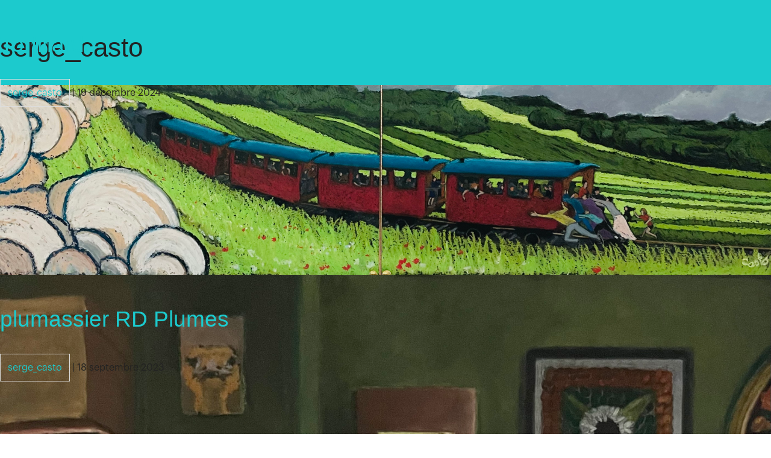

--- FILE ---
content_type: text/html; charset=UTF-8
request_url: https://sergecasto.com/author/serge_casto/
body_size: 8001
content:
<!DOCTYPE html>
<html lang="fr-FR">
<head>
<meta charset="UTF-8" />
<meta name="viewport" content="width=device-width, initial-scale=1.0">
<link rel="stylesheet" href="https://usercontent.one/wp/sergecasto.com/wp-content/themes/generic/css/docs.theme.min.css">
<link rel="stylesheet" href="https://usercontent.one/wp/sergecasto.com/wp-content/themes/generic/css/owl.carousel.min.css">
<link rel="stylesheet" href="https://usercontent.one/wp/sergecasto.com/wp-content/themes/generic/css/owl.theme.default.min.css">
<link rel="stylesheet" type="text/css" href="https://usercontent.one/wp/sergecasto.com/wp-content/themes/generic/css/style.css" />
<script type="text/javascript" src="https://usercontent.one/wp/sergecasto.com/wp-content/themes/generic/js/modernizr.custom.79639.js"></script>
<noscript>
<link rel="stylesheet" type="text/css" href="https://usercontent.one/wp/sergecasto.com/wp-content/themes/generic/css/styleNoJS.css" />
</noscript>

<!-- Global site tag (gtag.js) - Google Analytics -->
<script async src="https://www.googletagmanager.com/gtag/js?id=UA-158796188-1"></script>
<script>
  window.dataLayer = window.dataLayer || [];
  function gtag(){dataLayer.push(arguments);}
  gtag('js', new Date());

  gtag('config', 'UA-158796188-1');
</script>

<script>
$.preloadImages = function() {
  for (var i = 0; i < arguments.length; i++) {
    $("<img />").attr("src", arguments[i]);
  }
}

$.preloadImages("https://usercontent.one/wp/sergecasto.com/wp-content/themes/generic/images/arrow-left-violet2x.png","https://usercontent.one/wp/sergecasto.com/wp-content/themes/generic/images/arrow-left-black2x.png", "https://usercontent.one/wp/sergecasto.com/wp-content/themes/generic/images/arrow-up-black2x.png", "https://usercontent.one/wp/sergecasto.com/wp-content/themes/generic/images/arrow-up-violet2x.png", "https://usercontent.one/wp/sergecasto.com/wp-content/themes/generic/images/arrow-right-black2x.png", "https://usercontent.one/wp/sergecasto.com/wp-content/themes/generic/images/arrow-right-violet2x.png", "https://usercontent.one/wp/sergecasto.com/wp-content/themes/generic/images/arrow-top3x.png", "https://usercontent.one/wp/sergecasto.com/wp-content/themes/generic/images/arrow-top-violet3x.png", "https://usercontent.one/wp/sergecasto.com/wp-content/themes/generic/images/instagram-icon-violet.png", "https://usercontent.one/wp/sergecasto.com/wp-content/themes/generic/images/facebook-icon-violet.png");
</script>


<title>serge_casto | Serge Casto</title>
<meta name='robots' content='max-image-preview:large' />
<link href='//hb.wpmucdn.com' rel='preconnect' />
<link rel="alternate" type="application/rss+xml" title="Serge Casto &raquo; Flux" href="https://sergecasto.com/feed/" />
<link rel="alternate" type="application/rss+xml" title="Serge Casto &raquo; Flux des commentaires" href="https://sergecasto.com/comments/feed/" />
<link rel="alternate" type="application/rss+xml" title="Serge Casto &raquo; Flux des articles écrits par serge_casto" href="https://sergecasto.com/author/serge_casto/feed/" />
		<!-- This site uses the Google Analytics by ExactMetrics plugin v7.25.0 - Using Analytics tracking - https://www.exactmetrics.com/ -->
		<!-- Note: ExactMetrics is not currently configured on this site. The site owner needs to authenticate with Google Analytics in the ExactMetrics settings panel. -->
					<!-- No tracking code set -->
				<!-- / Google Analytics by ExactMetrics -->
		<script type="text/javascript">
/* <![CDATA[ */
window._wpemojiSettings = {"baseUrl":"https:\/\/s.w.org\/images\/core\/emoji\/15.0.3\/72x72\/","ext":".png","svgUrl":"https:\/\/s.w.org\/images\/core\/emoji\/15.0.3\/svg\/","svgExt":".svg","source":{"concatemoji":"https:\/\/sergecasto.com\/wp-includes\/js\/wp-emoji-release.min.js?ver=6.5.7"}};
/*! This file is auto-generated */
!function(i,n){var o,s,e;function c(e){try{var t={supportTests:e,timestamp:(new Date).valueOf()};sessionStorage.setItem(o,JSON.stringify(t))}catch(e){}}function p(e,t,n){e.clearRect(0,0,e.canvas.width,e.canvas.height),e.fillText(t,0,0);var t=new Uint32Array(e.getImageData(0,0,e.canvas.width,e.canvas.height).data),r=(e.clearRect(0,0,e.canvas.width,e.canvas.height),e.fillText(n,0,0),new Uint32Array(e.getImageData(0,0,e.canvas.width,e.canvas.height).data));return t.every(function(e,t){return e===r[t]})}function u(e,t,n){switch(t){case"flag":return n(e,"\ud83c\udff3\ufe0f\u200d\u26a7\ufe0f","\ud83c\udff3\ufe0f\u200b\u26a7\ufe0f")?!1:!n(e,"\ud83c\uddfa\ud83c\uddf3","\ud83c\uddfa\u200b\ud83c\uddf3")&&!n(e,"\ud83c\udff4\udb40\udc67\udb40\udc62\udb40\udc65\udb40\udc6e\udb40\udc67\udb40\udc7f","\ud83c\udff4\u200b\udb40\udc67\u200b\udb40\udc62\u200b\udb40\udc65\u200b\udb40\udc6e\u200b\udb40\udc67\u200b\udb40\udc7f");case"emoji":return!n(e,"\ud83d\udc26\u200d\u2b1b","\ud83d\udc26\u200b\u2b1b")}return!1}function f(e,t,n){var r="undefined"!=typeof WorkerGlobalScope&&self instanceof WorkerGlobalScope?new OffscreenCanvas(300,150):i.createElement("canvas"),a=r.getContext("2d",{willReadFrequently:!0}),o=(a.textBaseline="top",a.font="600 32px Arial",{});return e.forEach(function(e){o[e]=t(a,e,n)}),o}function t(e){var t=i.createElement("script");t.src=e,t.defer=!0,i.head.appendChild(t)}"undefined"!=typeof Promise&&(o="wpEmojiSettingsSupports",s=["flag","emoji"],n.supports={everything:!0,everythingExceptFlag:!0},e=new Promise(function(e){i.addEventListener("DOMContentLoaded",e,{once:!0})}),new Promise(function(t){var n=function(){try{var e=JSON.parse(sessionStorage.getItem(o));if("object"==typeof e&&"number"==typeof e.timestamp&&(new Date).valueOf()<e.timestamp+604800&&"object"==typeof e.supportTests)return e.supportTests}catch(e){}return null}();if(!n){if("undefined"!=typeof Worker&&"undefined"!=typeof OffscreenCanvas&&"undefined"!=typeof URL&&URL.createObjectURL&&"undefined"!=typeof Blob)try{var e="postMessage("+f.toString()+"("+[JSON.stringify(s),u.toString(),p.toString()].join(",")+"));",r=new Blob([e],{type:"text/javascript"}),a=new Worker(URL.createObjectURL(r),{name:"wpTestEmojiSupports"});return void(a.onmessage=function(e){c(n=e.data),a.terminate(),t(n)})}catch(e){}c(n=f(s,u,p))}t(n)}).then(function(e){for(var t in e)n.supports[t]=e[t],n.supports.everything=n.supports.everything&&n.supports[t],"flag"!==t&&(n.supports.everythingExceptFlag=n.supports.everythingExceptFlag&&n.supports[t]);n.supports.everythingExceptFlag=n.supports.everythingExceptFlag&&!n.supports.flag,n.DOMReady=!1,n.readyCallback=function(){n.DOMReady=!0}}).then(function(){return e}).then(function(){var e;n.supports.everything||(n.readyCallback(),(e=n.source||{}).concatemoji?t(e.concatemoji):e.wpemoji&&e.twemoji&&(t(e.twemoji),t(e.wpemoji)))}))}((window,document),window._wpemojiSettings);
/* ]]> */
</script>
<style id='wp-emoji-styles-inline-css' type='text/css'>

	img.wp-smiley, img.emoji {
		display: inline !important;
		border: none !important;
		box-shadow: none !important;
		height: 1em !important;
		width: 1em !important;
		margin: 0 0.07em !important;
		vertical-align: -0.1em !important;
		background: none !important;
		padding: 0 !important;
	}
</style>
<link rel='stylesheet' id='wp-block-library-css' href='https://sergecasto.com/wp-includes/css/dist/block-library/style.min.css?ver=6.5.7' type='text/css' media='all' />
<style id='classic-theme-styles-inline-css' type='text/css'>
/*! This file is auto-generated */
.wp-block-button__link{color:#fff;background-color:#32373c;border-radius:9999px;box-shadow:none;text-decoration:none;padding:calc(.667em + 2px) calc(1.333em + 2px);font-size:1.125em}.wp-block-file__button{background:#32373c;color:#fff;text-decoration:none}
</style>
<style id='global-styles-inline-css' type='text/css'>
body{--wp--preset--color--black: #000000;--wp--preset--color--cyan-bluish-gray: #abb8c3;--wp--preset--color--white: #ffffff;--wp--preset--color--pale-pink: #f78da7;--wp--preset--color--vivid-red: #cf2e2e;--wp--preset--color--luminous-vivid-orange: #ff6900;--wp--preset--color--luminous-vivid-amber: #fcb900;--wp--preset--color--light-green-cyan: #7bdcb5;--wp--preset--color--vivid-green-cyan: #00d084;--wp--preset--color--pale-cyan-blue: #8ed1fc;--wp--preset--color--vivid-cyan-blue: #0693e3;--wp--preset--color--vivid-purple: #9b51e0;--wp--preset--gradient--vivid-cyan-blue-to-vivid-purple: linear-gradient(135deg,rgba(6,147,227,1) 0%,rgb(155,81,224) 100%);--wp--preset--gradient--light-green-cyan-to-vivid-green-cyan: linear-gradient(135deg,rgb(122,220,180) 0%,rgb(0,208,130) 100%);--wp--preset--gradient--luminous-vivid-amber-to-luminous-vivid-orange: linear-gradient(135deg,rgba(252,185,0,1) 0%,rgba(255,105,0,1) 100%);--wp--preset--gradient--luminous-vivid-orange-to-vivid-red: linear-gradient(135deg,rgba(255,105,0,1) 0%,rgb(207,46,46) 100%);--wp--preset--gradient--very-light-gray-to-cyan-bluish-gray: linear-gradient(135deg,rgb(238,238,238) 0%,rgb(169,184,195) 100%);--wp--preset--gradient--cool-to-warm-spectrum: linear-gradient(135deg,rgb(74,234,220) 0%,rgb(151,120,209) 20%,rgb(207,42,186) 40%,rgb(238,44,130) 60%,rgb(251,105,98) 80%,rgb(254,248,76) 100%);--wp--preset--gradient--blush-light-purple: linear-gradient(135deg,rgb(255,206,236) 0%,rgb(152,150,240) 100%);--wp--preset--gradient--blush-bordeaux: linear-gradient(135deg,rgb(254,205,165) 0%,rgb(254,45,45) 50%,rgb(107,0,62) 100%);--wp--preset--gradient--luminous-dusk: linear-gradient(135deg,rgb(255,203,112) 0%,rgb(199,81,192) 50%,rgb(65,88,208) 100%);--wp--preset--gradient--pale-ocean: linear-gradient(135deg,rgb(255,245,203) 0%,rgb(182,227,212) 50%,rgb(51,167,181) 100%);--wp--preset--gradient--electric-grass: linear-gradient(135deg,rgb(202,248,128) 0%,rgb(113,206,126) 100%);--wp--preset--gradient--midnight: linear-gradient(135deg,rgb(2,3,129) 0%,rgb(40,116,252) 100%);--wp--preset--font-size--small: 13px;--wp--preset--font-size--medium: 20px;--wp--preset--font-size--large: 36px;--wp--preset--font-size--x-large: 42px;--wp--preset--spacing--20: 0.44rem;--wp--preset--spacing--30: 0.67rem;--wp--preset--spacing--40: 1rem;--wp--preset--spacing--50: 1.5rem;--wp--preset--spacing--60: 2.25rem;--wp--preset--spacing--70: 3.38rem;--wp--preset--spacing--80: 5.06rem;--wp--preset--shadow--natural: 6px 6px 9px rgba(0, 0, 0, 0.2);--wp--preset--shadow--deep: 12px 12px 50px rgba(0, 0, 0, 0.4);--wp--preset--shadow--sharp: 6px 6px 0px rgba(0, 0, 0, 0.2);--wp--preset--shadow--outlined: 6px 6px 0px -3px rgba(255, 255, 255, 1), 6px 6px rgba(0, 0, 0, 1);--wp--preset--shadow--crisp: 6px 6px 0px rgba(0, 0, 0, 1);}:where(.is-layout-flex){gap: 0.5em;}:where(.is-layout-grid){gap: 0.5em;}body .is-layout-flex{display: flex;}body .is-layout-flex{flex-wrap: wrap;align-items: center;}body .is-layout-flex > *{margin: 0;}body .is-layout-grid{display: grid;}body .is-layout-grid > *{margin: 0;}:where(.wp-block-columns.is-layout-flex){gap: 2em;}:where(.wp-block-columns.is-layout-grid){gap: 2em;}:where(.wp-block-post-template.is-layout-flex){gap: 1.25em;}:where(.wp-block-post-template.is-layout-grid){gap: 1.25em;}.has-black-color{color: var(--wp--preset--color--black) !important;}.has-cyan-bluish-gray-color{color: var(--wp--preset--color--cyan-bluish-gray) !important;}.has-white-color{color: var(--wp--preset--color--white) !important;}.has-pale-pink-color{color: var(--wp--preset--color--pale-pink) !important;}.has-vivid-red-color{color: var(--wp--preset--color--vivid-red) !important;}.has-luminous-vivid-orange-color{color: var(--wp--preset--color--luminous-vivid-orange) !important;}.has-luminous-vivid-amber-color{color: var(--wp--preset--color--luminous-vivid-amber) !important;}.has-light-green-cyan-color{color: var(--wp--preset--color--light-green-cyan) !important;}.has-vivid-green-cyan-color{color: var(--wp--preset--color--vivid-green-cyan) !important;}.has-pale-cyan-blue-color{color: var(--wp--preset--color--pale-cyan-blue) !important;}.has-vivid-cyan-blue-color{color: var(--wp--preset--color--vivid-cyan-blue) !important;}.has-vivid-purple-color{color: var(--wp--preset--color--vivid-purple) !important;}.has-black-background-color{background-color: var(--wp--preset--color--black) !important;}.has-cyan-bluish-gray-background-color{background-color: var(--wp--preset--color--cyan-bluish-gray) !important;}.has-white-background-color{background-color: var(--wp--preset--color--white) !important;}.has-pale-pink-background-color{background-color: var(--wp--preset--color--pale-pink) !important;}.has-vivid-red-background-color{background-color: var(--wp--preset--color--vivid-red) !important;}.has-luminous-vivid-orange-background-color{background-color: var(--wp--preset--color--luminous-vivid-orange) !important;}.has-luminous-vivid-amber-background-color{background-color: var(--wp--preset--color--luminous-vivid-amber) !important;}.has-light-green-cyan-background-color{background-color: var(--wp--preset--color--light-green-cyan) !important;}.has-vivid-green-cyan-background-color{background-color: var(--wp--preset--color--vivid-green-cyan) !important;}.has-pale-cyan-blue-background-color{background-color: var(--wp--preset--color--pale-cyan-blue) !important;}.has-vivid-cyan-blue-background-color{background-color: var(--wp--preset--color--vivid-cyan-blue) !important;}.has-vivid-purple-background-color{background-color: var(--wp--preset--color--vivid-purple) !important;}.has-black-border-color{border-color: var(--wp--preset--color--black) !important;}.has-cyan-bluish-gray-border-color{border-color: var(--wp--preset--color--cyan-bluish-gray) !important;}.has-white-border-color{border-color: var(--wp--preset--color--white) !important;}.has-pale-pink-border-color{border-color: var(--wp--preset--color--pale-pink) !important;}.has-vivid-red-border-color{border-color: var(--wp--preset--color--vivid-red) !important;}.has-luminous-vivid-orange-border-color{border-color: var(--wp--preset--color--luminous-vivid-orange) !important;}.has-luminous-vivid-amber-border-color{border-color: var(--wp--preset--color--luminous-vivid-amber) !important;}.has-light-green-cyan-border-color{border-color: var(--wp--preset--color--light-green-cyan) !important;}.has-vivid-green-cyan-border-color{border-color: var(--wp--preset--color--vivid-green-cyan) !important;}.has-pale-cyan-blue-border-color{border-color: var(--wp--preset--color--pale-cyan-blue) !important;}.has-vivid-cyan-blue-border-color{border-color: var(--wp--preset--color--vivid-cyan-blue) !important;}.has-vivid-purple-border-color{border-color: var(--wp--preset--color--vivid-purple) !important;}.has-vivid-cyan-blue-to-vivid-purple-gradient-background{background: var(--wp--preset--gradient--vivid-cyan-blue-to-vivid-purple) !important;}.has-light-green-cyan-to-vivid-green-cyan-gradient-background{background: var(--wp--preset--gradient--light-green-cyan-to-vivid-green-cyan) !important;}.has-luminous-vivid-amber-to-luminous-vivid-orange-gradient-background{background: var(--wp--preset--gradient--luminous-vivid-amber-to-luminous-vivid-orange) !important;}.has-luminous-vivid-orange-to-vivid-red-gradient-background{background: var(--wp--preset--gradient--luminous-vivid-orange-to-vivid-red) !important;}.has-very-light-gray-to-cyan-bluish-gray-gradient-background{background: var(--wp--preset--gradient--very-light-gray-to-cyan-bluish-gray) !important;}.has-cool-to-warm-spectrum-gradient-background{background: var(--wp--preset--gradient--cool-to-warm-spectrum) !important;}.has-blush-light-purple-gradient-background{background: var(--wp--preset--gradient--blush-light-purple) !important;}.has-blush-bordeaux-gradient-background{background: var(--wp--preset--gradient--blush-bordeaux) !important;}.has-luminous-dusk-gradient-background{background: var(--wp--preset--gradient--luminous-dusk) !important;}.has-pale-ocean-gradient-background{background: var(--wp--preset--gradient--pale-ocean) !important;}.has-electric-grass-gradient-background{background: var(--wp--preset--gradient--electric-grass) !important;}.has-midnight-gradient-background{background: var(--wp--preset--gradient--midnight) !important;}.has-small-font-size{font-size: var(--wp--preset--font-size--small) !important;}.has-medium-font-size{font-size: var(--wp--preset--font-size--medium) !important;}.has-large-font-size{font-size: var(--wp--preset--font-size--large) !important;}.has-x-large-font-size{font-size: var(--wp--preset--font-size--x-large) !important;}
.wp-block-navigation a:where(:not(.wp-element-button)){color: inherit;}
:where(.wp-block-post-template.is-layout-flex){gap: 1.25em;}:where(.wp-block-post-template.is-layout-grid){gap: 1.25em;}
:where(.wp-block-columns.is-layout-flex){gap: 2em;}:where(.wp-block-columns.is-layout-grid){gap: 2em;}
.wp-block-pullquote{font-size: 1.5em;line-height: 1.6;}
</style>
<link rel='stylesheet' id='contact-form-7-css' href='https://usercontent.one/wp/sergecasto.com/wp-content/plugins/contact-form-7/includes/css/styles.css?ver=5.9.6' type='text/css' media='all' />
<link rel='stylesheet' id='generic-style-css' href='https://usercontent.one/wp/sergecasto.com/wp-content/themes/generic/style.css?ver=6.5.7' type='text/css' media='all' />
<script type="text/javascript" src="https://sergecasto.com/wp-includes/js/jquery/jquery.min.js?ver=3.7.1" id="jquery-core-js"></script>
<script type="text/javascript" src="https://sergecasto.com/wp-includes/js/jquery/jquery-migrate.min.js?ver=3.4.1" id="jquery-migrate-js"></script>
<script type="text/javascript" src="https://usercontent.one/wp/sergecasto.com/wp-content/themes/generic/js/videos.js?ver=6.5.7" id="generic-videos-js"></script>
<script type="text/javascript" id="generic-videos-js-after">
/* <![CDATA[ */
jQuery(document).ready(function($){$("#wrapper").vids();});
/* ]]> */
</script>
<link rel="https://api.w.org/" href="https://sergecasto.com/wp-json/" /><link rel="alternate" type="application/json" href="https://sergecasto.com/wp-json/wp/v2/users/1" /><link rel="EditURI" type="application/rsd+xml" title="RSD" href="https://sergecasto.com/xmlrpc.php?rsd" />
<meta name="generator" content="WordPress 6.5.7" />
<style>[class*=" icon-oc-"],[class^=icon-oc-]{speak:none;font-style:normal;font-weight:400;font-variant:normal;text-transform:none;line-height:1;-webkit-font-smoothing:antialiased;-moz-osx-font-smoothing:grayscale}.icon-oc-one-com-white-32px-fill:before{content:"901"}.icon-oc-one-com:before{content:"900"}#one-com-icon,.toplevel_page_onecom-wp .wp-menu-image{speak:none;display:flex;align-items:center;justify-content:center;text-transform:none;line-height:1;-webkit-font-smoothing:antialiased;-moz-osx-font-smoothing:grayscale}.onecom-wp-admin-bar-item>a,.toplevel_page_onecom-wp>.wp-menu-name{font-size:16px;font-weight:400;line-height:1}.toplevel_page_onecom-wp>.wp-menu-name img{width:69px;height:9px;}.wp-submenu-wrap.wp-submenu>.wp-submenu-head>img{width:88px;height:auto}.onecom-wp-admin-bar-item>a img{height:7px!important}.onecom-wp-admin-bar-item>a img,.toplevel_page_onecom-wp>.wp-menu-name img{opacity:.8}.onecom-wp-admin-bar-item.hover>a img,.toplevel_page_onecom-wp.wp-has-current-submenu>.wp-menu-name img,li.opensub>a.toplevel_page_onecom-wp>.wp-menu-name img{opacity:1}#one-com-icon:before,.onecom-wp-admin-bar-item>a:before,.toplevel_page_onecom-wp>.wp-menu-image:before{content:'';position:static!important;background-color:rgba(240,245,250,.4);border-radius:102px;width:18px;height:18px;padding:0!important}.onecom-wp-admin-bar-item>a:before{width:14px;height:14px}.onecom-wp-admin-bar-item.hover>a:before,.toplevel_page_onecom-wp.opensub>a>.wp-menu-image:before,.toplevel_page_onecom-wp.wp-has-current-submenu>.wp-menu-image:before{background-color:#76b82a}.onecom-wp-admin-bar-item>a{display:inline-flex!important;align-items:center;justify-content:center}#one-com-logo-wrapper{font-size:4em}#one-com-icon{vertical-align:middle}.imagify-welcome{display:none !important;}</style><style type="text/css">.recentcomments a{display:inline !important;padding:0 !important;margin:0 !important;}</style></head>
<body class="archive author author-serge_casto author-1">



      <header>

        <a href="https://sergecasto.com"><div id="logo"></div></a>

        <ul class="menu">
          <a href="https://sergecasto.com"><li id="accueil">Accueil<br><span class="tiret">—</span><br><span>Home</span></li></a>
          <a href="https://sergecasto.com/galerie"><li id="galerie">Galerie<br><span class="tiret">—</span><br><span>Artwork</span></li></a>
          <a href="https://sergecasto.com/biographie"><li id="biographie">Biographie<br><span class="tiret">—</span><br><span>About</span></li></a>
          <a href="https://sergecasto.com/contact"><li id="contact">Contact<br><span class="tiret">—</span><br><span>S.Casto</span></li></a>
        </ul>



      </header>

      <div class="btn_menu_mobile" onclick="open_menu_mobile();"></div>


      <div class="menu_mobile">
      <a href="https://sergecasto.com"><div id="logo_mobile"></div></a>
        <div class="btn_menu_mobile_close" onclick="close_menu_mobile();"></div>
        <ul>
        <a href="https://sergecasto.com"><li id="accueilmobile">Accueil<br><span class="tiret">—</span><br><span>Home</span></li></a>
        <a href="https://sergecasto.com/galerie"><li id="galeriemobile">Galerie<br><span class="tiret">—</span><br><span>Artwork</span></li></a>
        <a href="https://sergecasto.com/biographie"><li id="biographiemobile">Biographie<br><span class="tiret">—</span><br><span>About</span></li></a>
        <a href="https://sergecasto.com/contact"><li id="contactmobile">Contact<br><span class="tiret">—</span><br><span>S.Casto</span></li></a>
        </ul>

        <div class="reseaux_sociaux">
        <a href="https://www.instagram.com/sergecasto/" target="_blank"><div class="instagram_img"></div> <span>Instagram</span></a>
        <a href="https://www.facebook.com/Serge-Casto-103348527115551/" target="_blank"><div class="facebook_img"></div> <span>Facebook</span></a>
      </div>
      </div>
<main id="content" role="main">
<header class="header">
<h1 class="entry-title author">serge_casto</h1>
<div class="archive-meta"></div>
</header>
<article id="post-1290" class="post-1290 post type-post status-publish format-standard has-post-thumbnail hentry category-exterieurs">
<header>
<h2 class="entry-title"><a href="https://sergecasto.com/tortillard/" title="Tortillard" rel="bookmark">Tortillard</a>
</h2> <div class="entry-meta">
<span class="author vcard"><a href="https://sergecasto.com/author/serge_casto/" title="Articles par serge_casto" rel="author">serge_casto</a></span>
<span class="meta-sep"> | </span>
<time class="entry-date" datetime="2024-12-19T16:08:08+01:00" title="2024-12-19T16:08:08+01:00">19 décembre 2024</time>
</div></header>
<div class="entry-summary">
<a href="https://sergecasto.com/tortillard/" title="Tortillard"><img width="3652" height="1302" src="https://usercontent.one/wp/sergecasto.com/wp-content/uploads/2024/12/IMG_6097.jpg" class="attachment-post-thumbnail size-post-thumbnail wp-post-image" alt="" decoding="async" fetchpriority="high" srcset="https://usercontent.one/wp/sergecasto.com/wp-content/uploads/2024/12/IMG_6097.jpg 3652w, https://usercontent.one/wp/sergecasto.com/wp-content/uploads/2024/12/IMG_6097-300x107.jpg 300w, https://usercontent.one/wp/sergecasto.com/wp-content/uploads/2024/12/IMG_6097-1024x365.jpg 1024w" sizes="(max-width: 3652px) 100vw, 3652px" /></a>
</div></article><article id="post-1266" class="post-1266 post type-post status-publish format-standard has-post-thumbnail hentry category-interieurs">
<header>
<h2 class="entry-title"><a href="https://sergecasto.com/plumassier-rd-plumes/" title="plumassier RD Plumes" rel="bookmark">plumassier RD Plumes</a>
</h2> <div class="entry-meta">
<span class="author vcard"><a href="https://sergecasto.com/author/serge_casto/" title="Articles par serge_casto" rel="author">serge_casto</a></span>
<span class="meta-sep"> | </span>
<time class="entry-date" datetime="2023-09-18T12:21:52+02:00" title="2023-09-18T12:21:52+02:00">18 septembre 2023</time>
</div></header>
<div class="entry-summary">
<a href="https://sergecasto.com/plumassier-rd-plumes/" title="plumassier RD Plumes"><img width="2811" height="3957" src="https://usercontent.one/wp/sergecasto.com/wp-content/uploads/2023/09/IMG-3656.jpg" class="attachment-post-thumbnail size-post-thumbnail wp-post-image" alt="" decoding="async" srcset="https://usercontent.one/wp/sergecasto.com/wp-content/uploads/2023/09/IMG-3656.jpg 2811w, https://usercontent.one/wp/sergecasto.com/wp-content/uploads/2023/09/IMG-3656-213x300.jpg 213w, https://usercontent.one/wp/sergecasto.com/wp-content/uploads/2023/09/IMG-3656-727x1024.jpg 727w" sizes="(max-width: 2811px) 100vw, 2811px" /></a>
</div></article><article id="post-1262" class="post-1262 post type-post status-publish format-standard has-post-thumbnail hentry category-exterieurs">
<header>
<h2 class="entry-title"><a href="https://sergecasto.com/epicerie-riveaud/" title="épicerie RIVEAUD" rel="bookmark">épicerie RIVEAUD</a>
</h2> <div class="entry-meta">
<span class="author vcard"><a href="https://sergecasto.com/author/serge_casto/" title="Articles par serge_casto" rel="author">serge_casto</a></span>
<span class="meta-sep"> | </span>
<time class="entry-date" datetime="2023-09-14T17:04:23+02:00" title="2023-09-14T17:04:23+02:00">14 septembre 2023</time>
</div></header>
<div class="entry-summary">
<a href="https://sergecasto.com/epicerie-riveaud/" title="épicerie RIVEAUD"><img width="960" height="669" src="https://usercontent.one/wp/sergecasto.com/wp-content/uploads/2023/09/epicerie-Riveau-BD-.jpg" class="attachment-post-thumbnail size-post-thumbnail wp-post-image" alt="" decoding="async" srcset="https://usercontent.one/wp/sergecasto.com/wp-content/uploads/2023/09/epicerie-Riveau-BD-.jpg 960w, https://usercontent.one/wp/sergecasto.com/wp-content/uploads/2023/09/epicerie-Riveau-BD--300x209.jpg 300w" sizes="(max-width: 960px) 100vw, 960px" /></a>
</div></article><article id="post-1254" class="post-1254 post type-post status-publish format-standard has-post-thumbnail hentry category-paris">
<header>
<h2 class="entry-title"><a href="https://sergecasto.com/le-petit-palais/" title="Le Petit Palais" rel="bookmark">Le Petit Palais</a>
</h2> <div class="entry-meta">
<span class="author vcard"><a href="https://sergecasto.com/author/serge_casto/" title="Articles par serge_casto" rel="author">serge_casto</a></span>
<span class="meta-sep"> | </span>
<time class="entry-date" datetime="2023-01-09T18:48:56+01:00" title="2023-01-09T18:48:56+01:00">9 janvier 2023</time>
</div></header>
<div class="entry-summary">
<a href="https://sergecasto.com/le-petit-palais/" title="Le Petit Palais"><img width="3784" height="2682" src="https://usercontent.one/wp/sergecasto.com/wp-content/uploads/2023/01/IMG-2212.jpg" class="attachment-post-thumbnail size-post-thumbnail wp-post-image" alt="" decoding="async" loading="lazy" srcset="https://usercontent.one/wp/sergecasto.com/wp-content/uploads/2023/01/IMG-2212.jpg 3784w, https://usercontent.one/wp/sergecasto.com/wp-content/uploads/2023/01/IMG-2212-300x213.jpg 300w, https://usercontent.one/wp/sergecasto.com/wp-content/uploads/2023/01/IMG-2212-1024x726.jpg 1024w" sizes="(max-width: 3784px) 100vw, 3784px" /></a>
</div></article><article id="post-1250" class="post-1250 post type-post status-publish format-standard has-post-thumbnail hentry category-paris">
<header>
<h2 class="entry-title"><a href="https://sergecasto.com/gare-de-lyon/" title="gare de Lyon" rel="bookmark">gare de Lyon</a>
</h2> <div class="entry-meta">
<span class="author vcard"><a href="https://sergecasto.com/author/serge_casto/" title="Articles par serge_casto" rel="author">serge_casto</a></span>
<span class="meta-sep"> | </span>
<time class="entry-date" datetime="2023-01-09T18:43:02+01:00" title="2023-01-09T18:43:02+01:00">9 janvier 2023</time>
</div></header>
<div class="entry-summary">
<a href="https://sergecasto.com/gare-de-lyon/" title="gare de Lyon"><img width="3972" height="2754" src="https://usercontent.one/wp/sergecasto.com/wp-content/uploads/2023/01/gare-de-Lyon.jpg" class="attachment-post-thumbnail size-post-thumbnail wp-post-image" alt="" decoding="async" loading="lazy" srcset="https://usercontent.one/wp/sergecasto.com/wp-content/uploads/2023/01/gare-de-Lyon.jpg 3972w, https://usercontent.one/wp/sergecasto.com/wp-content/uploads/2023/01/gare-de-Lyon-300x208.jpg 300w, https://usercontent.one/wp/sergecasto.com/wp-content/uploads/2023/01/gare-de-Lyon-1024x710.jpg 1024w" sizes="(max-width: 3972px) 100vw, 3972px" /></a>
</div></article><article id="post-1247" class="post-1247 post type-post status-publish format-standard has-post-thumbnail hentry category-paris">
<header>
<h2 class="entry-title"><a href="https://sergecasto.com/bonsoir-paris/" title="Bonsoir Paris" rel="bookmark">Bonsoir Paris</a>
</h2> <div class="entry-meta">
<span class="author vcard"><a href="https://sergecasto.com/author/serge_casto/" title="Articles par serge_casto" rel="author">serge_casto</a></span>
<span class="meta-sep"> | </span>
<time class="entry-date" datetime="2023-01-09T18:39:54+01:00" title="2023-01-09T18:39:54+01:00">9 janvier 2023</time>
</div></header>
<div class="entry-summary">
<a href="https://sergecasto.com/bonsoir-paris/" title="Bonsoir Paris"><img width="3764" height="2630" src="https://usercontent.one/wp/sergecasto.com/wp-content/uploads/2023/01/Bonsoir-Paris-.jpg" class="attachment-post-thumbnail size-post-thumbnail wp-post-image" alt="" decoding="async" loading="lazy" srcset="https://usercontent.one/wp/sergecasto.com/wp-content/uploads/2023/01/Bonsoir-Paris-.jpg 3764w, https://usercontent.one/wp/sergecasto.com/wp-content/uploads/2023/01/Bonsoir-Paris--300x210.jpg 300w, https://usercontent.one/wp/sergecasto.com/wp-content/uploads/2023/01/Bonsoir-Paris--1024x715.jpg 1024w" sizes="(max-width: 3764px) 100vw, 3764px" /></a>
</div></article><article id="post-1244" class="post-1244 post type-post status-publish format-standard has-post-thumbnail hentry category-paris">
<header>
<h2 class="entry-title"><a href="https://sergecasto.com/place-edmond-michelet/" title="place Edmond Michelet" rel="bookmark">place Edmond Michelet</a>
</h2> <div class="entry-meta">
<span class="author vcard"><a href="https://sergecasto.com/author/serge_casto/" title="Articles par serge_casto" rel="author">serge_casto</a></span>
<span class="meta-sep"> | </span>
<time class="entry-date" datetime="2023-01-09T18:33:14+01:00" title="2023-01-09T18:33:14+01:00">9 janvier 2023</time>
</div></header>
<div class="entry-summary">
<a href="https://sergecasto.com/place-edmond-michelet/" title="place Edmond Michelet"><img width="3713" height="2676" src="https://usercontent.one/wp/sergecasto.com/wp-content/uploads/2023/01/place-Edmond-Michelet.jpg" class="attachment-post-thumbnail size-post-thumbnail wp-post-image" alt="" decoding="async" loading="lazy" srcset="https://usercontent.one/wp/sergecasto.com/wp-content/uploads/2023/01/place-Edmond-Michelet.jpg 3713w, https://usercontent.one/wp/sergecasto.com/wp-content/uploads/2023/01/place-Edmond-Michelet-300x216.jpg 300w, https://usercontent.one/wp/sergecasto.com/wp-content/uploads/2023/01/place-Edmond-Michelet-1024x738.jpg 1024w" sizes="(max-width: 3713px) 100vw, 3713px" /></a>
</div></article><article id="post-1231" class="post-1231 post type-post status-publish format-standard has-post-thumbnail hentry category-interieurs">
<header>
<h2 class="entry-title"><a href="https://sergecasto.com/epicerie/" title="Epicerie" rel="bookmark">Epicerie</a>
</h2> <div class="entry-meta">
<span class="author vcard"><a href="https://sergecasto.com/author/serge_casto/" title="Articles par serge_casto" rel="author">serge_casto</a></span>
<span class="meta-sep"> | </span>
<time class="entry-date" datetime="2023-01-07T13:22:33+01:00" title="2023-01-07T13:22:33+01:00">7 janvier 2023</time>
</div></header>
<div class="entry-summary">
<a href="https://sergecasto.com/epicerie/" title="Epicerie"><img width="960" height="669" src="https://usercontent.one/wp/sergecasto.com/wp-content/uploads/2023/09/epicerie-Riveau-BD-.jpg" class="attachment-post-thumbnail size-post-thumbnail wp-post-image" alt="" decoding="async" loading="lazy" srcset="https://usercontent.one/wp/sergecasto.com/wp-content/uploads/2023/09/epicerie-Riveau-BD-.jpg 960w, https://usercontent.one/wp/sergecasto.com/wp-content/uploads/2023/09/epicerie-Riveau-BD--300x209.jpg 300w" sizes="(max-width: 960px) 100vw, 960px" /></a>
</div></article><article id="post-1225" class="post-1225 post type-post status-publish format-standard has-post-thumbnail hentry category-paris">
<header>
<h2 class="entry-title"><a href="https://sergecasto.com/brasserie-station-rambuteau/" title="Brasserie Station Rambuteau" rel="bookmark">Brasserie Station Rambuteau</a>
</h2> <div class="entry-meta">
<span class="author vcard"><a href="https://sergecasto.com/author/serge_casto/" title="Articles par serge_casto" rel="author">serge_casto</a></span>
<span class="meta-sep"> | </span>
<time class="entry-date" datetime="2023-01-07T13:07:20+01:00" title="2023-01-07T13:07:20+01:00">7 janvier 2023</time>
</div></header>
<div class="entry-summary">
<a href="https://sergecasto.com/brasserie-station-rambuteau/" title="Brasserie Station Rambuteau"><img width="2772" height="3997" src="https://usercontent.one/wp/sergecasto.com/wp-content/uploads/2023/01/IMG-2304.jpg" class="attachment-post-thumbnail size-post-thumbnail wp-post-image" alt="" decoding="async" loading="lazy" srcset="https://usercontent.one/wp/sergecasto.com/wp-content/uploads/2023/01/IMG-2304.jpg 2772w, https://usercontent.one/wp/sergecasto.com/wp-content/uploads/2023/01/IMG-2304-208x300.jpg 208w, https://usercontent.one/wp/sergecasto.com/wp-content/uploads/2023/01/IMG-2304-710x1024.jpg 710w" sizes="(max-width: 2772px) 100vw, 2772px" /></a>
</div></article><article id="post-1222" class="post-1222 post type-post status-publish format-standard has-post-thumbnail hentry category-paris">
<header>
<h2 class="entry-title"><a href="https://sergecasto.com/la-tour-eiffel/" title="La tour Eiffel" rel="bookmark">La tour Eiffel</a>
</h2> <div class="entry-meta">
<span class="author vcard"><a href="https://sergecasto.com/author/serge_casto/" title="Articles par serge_casto" rel="author">serge_casto</a></span>
<span class="meta-sep"> | </span>
<time class="entry-date" datetime="2023-01-07T13:00:27+01:00" title="2023-01-07T13:00:27+01:00">7 janvier 2023</time>
</div></header>
<div class="entry-summary">
<a href="https://sergecasto.com/la-tour-eiffel/" title="La tour Eiffel"><img width="909" height="1280" src="https://usercontent.one/wp/sergecasto.com/wp-content/uploads/2022/12/Tour-Eiffel.jpeg" class="attachment-post-thumbnail size-post-thumbnail wp-post-image" alt="" decoding="async" loading="lazy" srcset="https://usercontent.one/wp/sergecasto.com/wp-content/uploads/2022/12/Tour-Eiffel.jpeg 909w, https://usercontent.one/wp/sergecasto.com/wp-content/uploads/2022/12/Tour-Eiffel-213x300.jpeg 213w, https://usercontent.one/wp/sergecasto.com/wp-content/uploads/2022/12/Tour-Eiffel-727x1024.jpeg 727w" sizes="(max-width: 909px) 100vw, 909px" /></a>
</div></article>
	<nav class="navigation posts-navigation" aria-label="Publications">
		<h2 class="screen-reader-text">Navigation des articles</h2>
		<div class="nav-links"><div class="nav-previous"><a href="https://sergecasto.com/author/serge_casto/page/2/" ><span class="meta-nav">&larr;</span> older</a></div></div>
	</nav></main>
<aside id="sidebar" role="complementary">
<div id="primary" class="widget-area">
<ul class="xoxo">
<li id="search-2" class="widget-container widget_search"><form role="search" method="get" class="search-form" action="https://sergecasto.com/">
				<label>
					<span class="screen-reader-text">Rechercher :</span>
					<input type="search" class="search-field" placeholder="Rechercher…" value="" name="s" />
				</label>
				<input type="submit" class="search-submit" value="Rechercher" />
			</form></li>
		<li id="recent-posts-2" class="widget-container widget_recent_entries">
		<h3 class="widget-title">Articles récents</h3>
		<ul>
											<li>
					<a href="https://sergecasto.com/tortillard/">Tortillard</a>
									</li>
											<li>
					<a href="https://sergecasto.com/plumassier-rd-plumes/">plumassier RD Plumes</a>
									</li>
											<li>
					<a href="https://sergecasto.com/epicerie-riveaud/">épicerie RIVEAUD</a>
									</li>
											<li>
					<a href="https://sergecasto.com/le-petit-palais/">Le Petit Palais</a>
									</li>
											<li>
					<a href="https://sergecasto.com/gare-de-lyon/">gare de Lyon</a>
									</li>
					</ul>

		</li><li id="recent-comments-2" class="widget-container widget_recent_comments"><h3 class="widget-title">Commentaires récents</h3><ul id="recentcomments"></ul></li></ul>
</div>
</aside>

<script>
jQuery(document).ready(function ($) {
var deviceAgent = navigator.userAgent.toLowerCase();
if (deviceAgent.match(/(iphone|ipod|ipad)/)) {
$("html").addClass("ios");
}
if (navigator.userAgent.search("MSIE") >= 0) {
$("html").addClass("ie");
}
else if (navigator.userAgent.search("Chrome") >= 0) {
$("html").addClass("chrome");
}
else if (navigator.userAgent.search("Firefox") >= 0) {
$("html").addClass("firefox");
}
else if (navigator.userAgent.search("Safari") >= 0 && navigator.userAgent.search("Chrome") < 0) {
$("html").addClass("safari");
}
else if (navigator.userAgent.search("Opera") >= 0) {
$("html").addClass("opera");
}
$(".menu-icon").on("click", function () {
$("#menu").toggleClass("toggled");
});
$(".menu-toggle").on("keypress", function(e) {
if(e.which == 13) {
$("#menu").toggleClass("toggled");
}
});
});
</script>
<script type="text/javascript" src="https://usercontent.one/wp/sergecasto.com/wp-content/plugins/contact-form-7/includes/swv/js/index.js?ver=5.9.6" id="swv-js"></script>
<script type="text/javascript" id="contact-form-7-js-extra">
/* <![CDATA[ */
var wpcf7 = {"api":{"root":"https:\/\/sergecasto.com\/wp-json\/","namespace":"contact-form-7\/v1"}};
/* ]]> */
</script>
<script type="text/javascript" src="https://usercontent.one/wp/sergecasto.com/wp-content/plugins/contact-form-7/includes/js/index.js?ver=5.9.6" id="contact-form-7-js"></script>
<script id="ocvars">var ocSiteMeta = {plugins: {"a3e4aa5d9179da09d8af9b6802f861a8": 1,"2c9812363c3c947e61f043af3c9852d0": 1,"b904efd4c2b650207df23db3e5b40c86": 1,"a3fe9dc9824eccbd72b7e5263258ab2c": 1}}</script><!-- <div class="cursor"></div> -->
<script>
function open_menu_mobile() {
  $('.menu_mobile').css('display', 'block');
  $('.btn_menu_mobile').css('opacity', '0');
}

function close_menu_mobile() {
  $('.menu_mobile').css('display', 'none');
  $('.btn_menu_mobile').css('opacity', '1');
}
</script>
</body>

<!--
<script>

const cursor = document.querySelector('.cursor');

document.addEventListener('mousemove', e => {
    cursor.setAttribute("style", "top: "+(e.pageY - 4)+"px; left: "+(e.pageX - 8)+"px;")
})

document.addEventListener('click', () => {
    cursor.classList.add("expand");

    setTimeout(() => {
        cursor.classList.remove("expand");
    }, 500)
})
</script>
-->

</html>


--- FILE ---
content_type: text/css
request_url: https://usercontent.one/wp/sergecasto.com/wp-content/themes/generic/style.css?ver=6.5.7
body_size: 7776
content:
/*
Theme Name: Generic
Theme URI: https://generic.tools/
Author: Bryan Hadaway
Author URI: https://calmestghost.com/
Description: A fully responsive, SEO-friendly, Accessibility-ready, jQuery-ready, and WordPress theme review guidelines compliant starter theme for designers and developers, which comes with its own built-in CSS grid (https://generic.tools/grid/). This generic/starter/clean/simple/bare/blank/minimalist/example/cheatsheet/white-label/HTML5/CSS3/base/foundation/framework/skeleton/boilerplate/whatever theme was created specifically as a tool to assist with building client sites virtually from scratch or building and submitting your own themes. It's updated to reflect new changes in theme review requirements, to make the process much easier with a higher level of success (some theme authors never make it through), but please post bugs, suggestions for improvement, or support requests on GitHub (https://github.com/bhadaway/generic-theme/issues) if you're getting jammed up on your review ticket. Note: the aim of the project is to meet WordPress guideline requirements, but not necessarily all of its recommendations. The biggest diversion would be the semi-minification of Generic's code. If you prefer the WordPress official coding standard (https://make.wordpress.org/core/handbook/best-practices/coding-standards/) or some other popular standard, you may download a free trial of PhpStorm (https://www.jetbrains.com/phpstorm/) or use some other code formatter/beautifier to automatically and instantly bulk format all the code to your liking. If I was able to help you out, consider making a donation (https://calmestghost.com/donate). Thank you and enjoy!
Version: 1.3.3
License: GNU General Public License v3 or Later
License URI: https://www.gnu.org/licenses/gpl.html
Tags: accessibility-ready, one-column, two-columns, right-sidebar, custom-menu, featured-images, microformats, sticky-post, threaded-comments, translation-ready, blog, e-commerce, portfolio
Text Domain: generic

Generic WordPress Theme © 2015-2020 GenericTools
Generic is distributed under the terms of the GNU GPL
*/

@font-face {
 font-family: "Graphik";
 src: url("fonts/Graphik/Graphik-200-Extralight.otf");
 font-weight:200;
}

@font-face {
 font-family: "Graphik";
 src: url("fonts/Graphik/Graphik-300-Light.otf");
 font-weight:300;
}

@font-face {
 font-family: "Graphik";
 src: url("fonts/Graphik/Graphik-400-Regular.otf");
 font-weight:400;
}

@font-face {
 font-family: "Graphik";
 src: url("fonts/Graphik/Graphik-500-Medium.otf");
 font-weight:500;
}

@font-face {
 font-family: "Graphik";
 src: url("fonts/Graphik/Graphik-600-Semibold.otf");
 font-weight:600;
}

@font-face {
 font-family: "Graphik";
 src: url("fonts/Graphik/Graphik-700-Bold.otf");
 font-weight:700;
}

body {
	margin:0;
	padding:0;
	font-family: "Graphik";
  overflow-x :hidden;
/*  cursor:url('scroll-btn-2.png'), pointer; */
}



.loader {
  width:100%;
  height:100%;
  position:fixed;
  z-index:999999;
  background:#26283b;
  transition:all 0.5s ease-out;
}

.loader.cacher {
  opacity:0;
}

@-webkit-keyframes masuperanimation { /* Safari, Opera, Chrome */
  0% {
      opacity:1;
  }

  25% {
      opacity:0.5;
  }

  50% {
    opacity:0;
  }

  75% {
    opacity:0.5;
  }

  100% {
      opacity:1;
  }
}

@keyframes masuperanimation { /* Tous les autres navigateurs */
  0% {
      opacity:1;
  }

  25% {
      opacity:0.5;
  }

  50% {
    opacity:0;
  }

  75% {
    opacity:0.5;
  }

  100% {
      opacity:1;
  }
}

.loader img {
  width:160px;
  position:absolute;
  left:calc(50% - 80px);
  top:calc(50% - 25px);
  -webkit-animation-name: masuperanimation; /* Safari, Opera, Chrome */
  animation-name: masuperanimation; /* Tous les autres navigateurs */
  animation-duration : 2s;
  -webkit-animation-duration : 2s;
  animation-iteration-count : infinite;
  -webkit-animation-iteration-count : infinite;
}



header {
	position: absolute;
	z-index: 999;
	width:100%;
}


header #logo {
	left:50px;
	top:40px;
  width: 134px;
height: 40px;
	position:absolute;
	background:url('images/logodark.png');
	background-size:cover;
	transition:all 0.3s ease-out;
  cursor:pointer;
}

#logo_mobile {
  left:25px;
  top:25px;
  width: 134px;
height: 40px;
  position:absolute;
  transition:all 0.3s ease-out;
  cursor:pointer;
  background:url('images/logowhite-01.png');
  background-size:cover;
}

#logo_mobile:hover {
  background:url('images/logohover-01.png');
  background-size:cover;
}

.home header #logo, .page-id-14 header #logo {
  background:url('images/logowhite-01.png');
  background-size:cover;
}

header #logo:hover {
	background:url('images/logodarkhover.png');
  background-size:cover;
}

.home header #logo:hover, .page-id-14 header #logo:hover {
 background:url('images/logohover-01.png');
 background-size:cover;
}

header .menu {
	right:25px;
	position:absolute;
	letter-spacing:2px;
  margin-top: 20px;
}
header .menu li {
	display: inline-block;
	text-align:center;
	line-height: 0.8;
	color:#332f2f;
	margin:25px;
	font-family: "Graphik";
	font-weight: 300;
	font-size: 10pt;
}

.home header .menu li, .page-id-14 header .menu li {
  color:white;
}


header .menu li span {
	color:#b5b8d8;
	transition:all 0.3s ease-out;
  font-size: 9pt;
}

header .menu li span.tiret {
opacity:0;
}

header .menu li.active  {
font-weight:500;
}


header .menu li.active span.tiret  {
opacity:1;
}

header .menu li.active span, header .menu li:hover span {
	color:#5c6dff;
  font-weight: 300;
}

#blackbg {
	background:url('images/rectangle2x.png');
	background-size:cover;
width: 100%;
height: 100vh;
position: absolute;
z-index: 9;
}

.voirgalerie, .voirgalerie.open {
	position:absolute;
	z-index:99;
	width:100%;
	text-align:center;
/*  cursor:url('../images/cursor_01-01.png'), pointer; */
}


.voirgalerie .tiret_1, .voirgalerie .tiret_2 {
	width:1px;
	height: calc(50vh - 43.5px);
	margin:auto;
	background: rgba(255, 255, 255, 0.6);
}

.voirgalerie a.btn_galerie {
	color:white;
	text-decoration:none;
	text-transform: uppercase;
	padding: 20px;

  -webkit-box-shadow:inset 0px 0px 0px 1px #fff;
    -moz-box-shadow:inset 0px 0px 0px 1px #fff;
    box-shadow:inset 0px 0px 0px 1px #fff;
	position:relative;
	display: block;
	margin:15px auto;
	width:320px;
	letter-spacing:2px;
	background-color: rgba(0, 0, 0, 0.3);
	font-weight: 500;
	transition:all 0.2s ease-out;
font-size: 10pt;
}



.voirgalerie a.btn_galerie:hover {
	background-color: rgba(255, 255, 255, 0.4);
  -webkit-box-shadow:inset 0px 0px 0px 2px #fff;
    -moz-box-shadow:inset 0px 0px 0px 2px #fff;
    box-shadow:inset 0px 0px 0px 2px #fff;
}

.btn_slide {
position: fixed;
z-index: 99;
right: 50px;
top: calc(45% + 15px);
color:white;
text-decoration:none;
text-transform: uppercase;
padding:20px;
border:1px solid white;
letter-spacing:2px;
background-color: rgba(0, 0, 0, 0.3);
cursor:pointer;
font-size: 11pt;
text-align:center;
}

.btn_slide:hover {
  background-color: rgba(255, 255, 255, 0.4);
}

.btn_slide img {
  display: inline-block;
  vertical-align: middle;
  width: 25px;
}


#categories_menu {
	position: absolute;
z-index: 999;
background:white;
bottom: 0;
padding: 30px;
left: -310px;
transition:left 0.3s ease-out;
top: 136px;

height: calc(100vh - 136px);

overflow-y: scroll;
scrollbar-width: none;
}

#categories_menu::-webkit-scrollbar {
    display: none;
    width: 0px;
    background: transparent;
}

#categories_menu.open {
left: 0;
}

#categories_menu ul {
	margin:0;
	padding:0;
	font-weight:300;
	margin-top: 10vh;
}

#categories_menu ul li {
    list-style-type: none;
    color: white;
    background: #332f2f;
    padding: 5Px 10px;
    letter-spacing: 2px;
    font-weight: 300;
    width: 275px;
    margin: 20px;
    font-size: 10pt;
    padding-left: 50px;
    cursor: pointer;
    margin-left: 0;
    height: 30px;
    position:relative;
}

#categories_menu ul a {
  color:white;
  text-decoration: none;
}

#categories_menu ul li span {
  width:15px;
  height:1px;
  background:white;
  display: inline-block;
vertical-align: middle;
position:absolute;
margin-top: 9.5px;
margin-left:-30px;
transition:all 0.3s ease-out;
}

#categories_menu ul li img {
  position: absolute;
right: 40px;
      top: 0;
margin-top: 6.5px;
      opacity: 0;
      transition: all 0.3s ease-out;
      transition-delay: 0.25s;
      height: 17px;
}

#categories_menu ul li:hover span {
margin-left:130px;
width:50px;
}

#categories_menu ul li:hover {
  background:#5c6dff;
}

#categories_menu ul li:hover img {
  opacity:1;
}

#categories_menu .titre {
	transform: rotate(90deg);

	font-weight: 300;

	position: absolute;

	right: -70px;


	top: 0;

	top: 100px;

	font-size: 13pt;

	letter-spacing: 5px;
	color:#82849b;
	cursor:pointer;
}

#categories_menu .titre:hover {
  color:#5c6dff;
}

#categories_menu .titre img {
  margin-right: 15px;
  width: 16px;
  vertical-align: middle;
  margin-bottom: 3px;
}


#categories_menu .titre .image_cat {
  width: 16px;
  height:16px;
  vertical-align: middle;
  margin-bottom: 3px;
  background:url('images/arrow-bottom3x.png');
  background-size:contain;
  background-position:center center;
  display: inline-block;
}

#categories_menu .titre:hover .image_cat {
  background:url('images/arrow-bottom-violet3x.png');
  background-size:contain;
  background-position:center center;
/*  animation: animflechegalerie 0.4s infinite alternate; */
}

#categories_menu.open .titre .image_cat {
  background:url('images/arrow-top3x.png');
  background-size:contain;
  background-position:center center;
}

#categories_menu.open .titre:hover .image_cat {
  background:url('images/arrow-top-violet3x.png');
  background-size:contain;
  background-position:center center;
/*  animation: animflechegalerie 0.4s infinite alternate; */
}



.reseaux_sociaux {
margin-top:50px;
}

.reseaux_sociaux img {
  height:17px;
  vertical-align: middle;
  margin-right:10px;
}

.reseaux_sociaux a:first-of-type img {
  margin-left:5px;
  margin-right:5Px;
}

.reseaux_sociaux a {
  color:black;
  text-decoration: none;
  display:block;
  margin:15px 0px;
  margin-left:10px;
  letter-spacing:1.5px;
}

.reseaux_sociaux a:first-of-type {
  margin-left: 2px;
}

.reseaux_sociaux a:hover {
  color:#5c6dff;
}

.reseaux_sociaux a span {
  margin-top: -6px;
  display: inline-block;
  vertical-align: middle;
  margin-left: 5px;
}

#categories_menu .reseaux_sociaux .instagram_img {
  width:17px;
  height:17px;
  margin-right:5px;
  background:url('images/instagram-icon.png');
  background-size:contain;
  background-position:center center;
  display:inline-block;
}

#categories_menu .reseaux_sociaux .facebook_img {
  width:8px;
  height:17px;
  margin-left: -5px;
margin-right: 10px;
  background:url('images/facebook-icon.png');
  background-size:contain;
  background-position:center center;
  display:inline-block;
}

#categories_menu .reseaux_sociaux a:hover .instagram_img {
  background:url('images/instagram-icon-violet.png');
  background-size:contain;
  background-position:center center;
}

#categories_menu .reseaux_sociaux a:hover .facebook_img {
  background:url('images/facebook-icon-violet.png');
  background-size:contain;
  background-position:center center;
}

.trait_bottom {
  width:1px;
  height: calc(100% - 650px);
  margin-left: 10px;
  background:#dfe1ec;
  position:absolute;
  bottom:0;
}

/* */

.demo-2 .sl-slider-wrapper {
	width: 100%;
	height: 100vh;
	overflow: hidden;
	position: relative;
}

.demo-2 .sl-slider h2,
.demo-2 .sl-slider blockquote {
	padding: 100px 30px 10px 30px;
	width: 80%;
	max-width: 960px;
	color: #fff;
	margin: 0 auto;
	position: relative;
	z-index: 100;
}

.demo-2 .sl-slider h2 {
	font-size: 100px;
	text-shadow: 0 -1px 0 rgba(0,0,0,0.2);
}

.demo-2 .sl-slider blockquote {
	font-size: 28px;
	padding-top: 10px;
	font-weight: 300;
	text-shadow: 0 -1px 0 rgba(0,0,0,0.2);
}

.demo-2 .sl-slider blockquote cite {
	font-size: 16px;
	font-weight: 700;
	font-style: normal;
	text-transform: uppercase;
	letter-spacing: 5px;
	padding-top: 30px;
	display: inline-block;
}

.demo-2 .bg-img {
	padding: 200px;
	-webkit-box-sizing: content-box;
	-moz-box-sizing: content-box;
	box-sizing: content-box;
	position: absolute;
	top: -200px;
	left: -200px;
	width: 100%;
	height: 100%;
	-webkit-background-size: cover;
	-moz-background-size: cover;
	background-size: cover;
	background-position: center center;
}

/* Custom navigation arrows */

.nav-arrows span {
	position: absolute;
	z-index: 2000;
	top: 50%;
	width: 40px;
	height: 40px;
	border: 8px solid #ddd;
	border: 8px solid rgba(150,150,150,0.4);
	text-indent: -90000px;
	margin-top: -40px;
	cursor: pointer;

	-webkit-transform: rotate(45deg);
	-moz-transform: rotate(45deg);
	-o-transform: rotate(45deg);
	-ms-transform: rotate(45deg);
	transform: rotate(45deg);
}

.nav-arrows span:hover {
	border-color: rgba(150,150,150,0.9);
}

.nav-arrows span.nav-arrow-prev {
	left: 5%;
	border-right: none;
	border-top: none;
}

.nav-arrows span.nav-arrow-next {
	right: 5%;
	border-left: none;
	border-bottom: none;
}

/* Custom navigation dots */

.nav-dots {
	text-align: center;
	position: absolute;
	top: 50vh;
	height: 30px;
  right: 70px;
	z-index: 1000;
}

.nav-dots span {
	display: inline-block;
	position: relative;
	width: 16px;
	height: 16px;
	margin: 3px;
	background: #ddd;
	background: rgba(150,150,150,0.4);
	cursor: pointer;
	/* box-shadow:
		0 1px 1px rgba(255,255,255,0.4),
		inset 0 1px 1px rgba(0,0,0,0.1); */
}

.demo-2 .nav-dots span {
	background: rgba(150,150,150,0.1);
	margin: 6px 0px;
	-webkit-transition: all 0.2s;
	-moz-transition: all 0.2s;
	-ms-transition: all 0.2s;
	-o-transition: all 0.2s;
	transition: all 0.2s;
	/* box-shadow:
		0 1px 1px rgba(255,255,255,0.4),
		inset 0 1px 1px rgba(0,0,0,0.1),
		0 0 0 2px rgba(255,255,255,0.5); */
}

/* .demo-2 .nav-dots span.nav-dot-current,
.demo-2 .nav-dots span:hover {
	box-shadow:
		0 1px 1px rgba(255,255,255,0.4),
		inset 0 1px 1px rgba(0,0,0,0.1),
		0 0 0 5px rgba(255,255,255,0.5);
} */

.nav-dots span:after {
	content: "";
	position: absolute;
	width: 10px;
	height: 10px;
	top: 3px;
	left: 3px;
	background: rgba(255,255,255,0.3);
}

.nav-dots span.nav-dot-current:after {
	content: "";
	position: absolute;
	width: 10px;
	height: 10px;
	top: 3px;
	left: 3px;
	background: rgba(255,255,255,0.8);
}


/* Animations for content elements */

.sl-trans-elems .deco{
	-webkit-animation: roll 1s ease-out both, fadeIn 1s ease-out both;
	-moz-animation: roll 1s ease-out both, fadeIn 1s ease-out both;
	-o-animation: roll 1s ease-out both, fadeIn 1s ease-out both;
	-ms-animation: roll 1s ease-out both, fadeIn 1s ease-out both;
	animation: roll 1s ease-out both, fadeIn 1s ease-out both;
}
.sl-trans-elems h2{
	-webkit-animation: moveUp 1s ease-in-out both;
	-moz-animation: moveUp 1s ease-in-out both;
	-o-animation: moveUp 1s ease-in-out both;
	-ms-animation: moveUp 1s ease-in-out both;
	animation: moveUp 1s ease-in-out both;
}
.sl-trans-elems blockquote{
	-webkit-animation: fadeIn 0.5s linear 0.5s both;
	-moz-animation: fadeIn 0.5s linear 0.5s both;
	-o-animation: fadeIn 0.5s linear 0.5s both;
	-ms-animation: fadeIn 0.5s linear 0.5s both;
	animation: fadeIn 0.5s linear 0.5s both;
}
.sl-trans-back-elems .deco{
	-webkit-animation: scaleDown 1s ease-in-out both;
	-moz-animation: scaleDown 1s ease-in-out both;
	-o-animation: scaleDown 1s ease-in-out both;
	-ms-animation: scaleDown 1s ease-in-out both;
	animation: scaleDown 1s ease-in-out both;
}
.sl-trans-back-elems h2{
	-webkit-animation: fadeOut 1s ease-in-out both;
	-moz-animation: fadeOut 1s ease-in-out both;
	-o-animation: fadeOut 1s ease-in-out both;
	-ms-animation: fadeOut 1s ease-in-out both;
	animation: fadeOut 1s ease-in-out both;
}
.sl-trans-back-elems blockquote{
	-webkit-animation: fadeOut 1s linear both;
	-moz-animation: fadeOut 1s linear both;
	-o-animation: fadeOut 1s linear both;
	-ms-animation: fadeOut 1s linear both;
	animation: fadeOut 1s linear both;
}
@-webkit-keyframes roll{
	0% {-webkit-transform: translateX(500px) rotate(360deg);}
	100% {-webkit-transform: translateX(0px) rotate(0deg);}
}
@-moz-keyframes roll{
	0% {-moz-transform: translateX(500px) rotate(360deg); opacity: 0;}
	100% {-moz-transform: translateX(0px) rotate(0deg); opacity: 1;}
}
@-o-keyframes roll{
	0% {-o-transform: translateX(500px) rotate(360deg); opacity: 0;}
	100% {-o-transform: translateX(0px) rotate(0deg); opacity: 1;}
}
@-ms-keyframes roll{
	0% {-ms-transform: translateX(500px) rotate(360deg); opacity: 0;}
	100% {-ms-transform: translateX(0px) rotate(0deg); opacity: 1;}
}
@keyframes roll{
	0% {transform: translateX(500px) rotate(360deg); opacity: 0;}
	100% {transform: translateX(0px) rotate(0deg); opacity: 1;}
}
@-webkit-keyframes moveUp{
	0% {-webkit-transform: translateY(40px);}
	100% {-webkit-transform: translateY(0px);}
}
@-moz-keyframes moveUp{
	0% {-moz-transform: translateY(40px);}
	100% {-moz-transform: translateY(0px);}
}
@-o-keyframes moveUp{
	0% {-o-transform: translateY(40px);}
	100% {-o-transform: translateY(0px);}
}
@-ms-keyframes moveUp{
	0% {-ms-transform: translateY(40px);}
	100% {-ms-transform: translateY(0px);}
}
@keyframes moveUp{
	0% {transform: translateY(40px);}
	100% {transform: translateY(0px);}
}
@-webkit-keyframes fadeIn{
	0% {opacity: 0;}
	100% {opacity: 1;}
}
@-moz-keyframes fadeIn{
	0% {opacity: 0;}
	100% {opacity: 1;}
}
@-o-keyframes fadeIn{
	0% {opacity: 0;}
	100% {opacity: 1;}
}
@-ms-keyframes fadeIn{
	0% {opacity: 0;}
	100% {opacity: 1;}
}
@keyframes fadeIn{
	0% {opacity: 0;}
	100% {opacity: 1;}
}
@-webkit-keyframes scaleDown{
	0% {-webkit-transform: scale(1);}
	100% {-webkit-transform: scale(0.5);}
}
@-moz-keyframes scaleDown{
	0% {-moz-transform: scale(1);}
	100% {-moz-transform: scale(0.5);}
}
@-o-keyframes scaleDown{
	0% {-o-transform: scale(1);}
	100% {-o-transform: scale(0.5);}
}
@-ms-keyframes scaleDown{
	0% {-ms-transform: scale(1);}
	100% {-ms-transform: scale(0.5);}
}
@keyframes scaleDown{
	0% {transform: scale(1);}
	100% {transform: scale(0.5);}
}
@-webkit-keyframes fadeOut{
	0% {opacity: 1;}
	100% {opacity: 0;}
}
@-moz-keyframes fadeOut{
	0% {opacity: 1;}
	100% {opacity: 0;}
}
@-o-keyframes fadeOut{
	0% {opacity: 1;}
	100% {opacity: 0;}
}
@-ms-keyframes fadeOut{
	0% {opacity: 1;}
	100% {opacity: 0;}
}
@keyframes fadeOut{
	0% {opacity: 1;}
	100% {opacity: 0;}
}


/* Media Queries for custom slider */

@media screen and (max-width: 660px) {


	.demo-2 .sl-slider-wrapper {
		height: 500px;
	}

	.demo-2 .sl-slider h2 {
		font-size: 36px;
	}

	.demo-2 .sl-slider blockquote {
		font-size: 16px;
	}

}

/* PAGE GALERIE */

.container_galerie {
  width: calc(100% - 100px);
  margin:auto;
  position:relative;
  padding-top:150px;
  overflow:hidden;
}

.section_container {
  width: calc(50% - 4Px);
  display:inline-block;
  vertical-align:top;
}

.tirets_pages {
  position: fixed;

  z-index: 0;

  width: 100%;

  height: 100%;
}

.tirets_pages .tiret_1 {
  height:45vh;
  width:1px;
  background:#b5b8d8;
  margin:auto;
  position: absolute;
  left: 50vw;
}

.tirets_pages .tiret_2 {
  height:30vh;
  width:1px;
  background:#b5b8d8;
  margin:auto;
  bottom: 0;
position: absolute;
left: 50vw;
}

.single .tirets_pages .tiret_2 {
  display:none;
}

.single .tirets_pages {
  position:absolute;
}


@keyframes animflechegalerie {
    from {
        transform: scale(1);
    }
    to {
        transform: scale(1.2);
    }
}

/* SECTION 1 */

.section_1, .section_2, .section_3, .section_4 {
  width: calc(49.7% - 50px);
  display:inline-block;
  vertical-align:top;
  margin:25px 0px;
}

.section_2, .section_4 {
  margin-left:100px;
}


.section_1 a, .section_2 a, .section_3 a, .section_4 a {
  text-decoration: none;
  color:black;
}

.section_1 .titre_section, .section_2 .titre_section, .section_3 .titre_section, .section_4 .titre_section {
  text-transform: uppercase;
}


.section_1 .titre_section .fleche, .section_4 .titre_section .fleche {
  width: 16px;
  height: 16px;
  background:url('images/arrow-up-black2x.png');
  background-size:contain;
  background-position:center center;
  background-repeat:no-repeat;
  display:inline-block;
  vertical-align:middle;
}

.section_1 .titre_section, .section_4 .titre_section {
  margin-top:15px;
  font-size: 10pt;
}
.section_1 .titre_section .nom, .section_4 .titre_section .nom {
  display:inline-block;
  vertical-align:middle;
  margin-left:10px;
  font-weight: 500;
    font-size: 10pt;
    letter-spacing: 1.5px;
}

.section_1 .titre_section .numero, .section_4 .titre_section .numero {
  float:right;
  color:#82849b;
}

.section_1 .image_section, .section_4 .image_section {
width:100%;
padding-top:55%;
transition:all 0.3s ease-out;
}

.section_1:hover .image_section, .section_4:hover .image_section {
background-size:120% !important;
-webkit-box-shadow:inset 0px 0px 0px 15px #5c6dff6b;
-moz-box-shadow:inset 0px 0px 0px 15px #5c6dff6b;
box-shadow:inset 0px 0px 0px 15px #5c6dff6b;
}

.section_1:hover .titre_section .nom, .section_4:hover .titre_section .nom {
  color:#5c6dff;
}

.section_1:hover .titre_section .fleche, .section_4:hover .titre_section .fleche {
  background:url('images/arrow-up-violet2x.png');
  background-size:contain;
  background-position:center center;
  background-repeat:no-repeat;
/*  animation: animflechegalerie 0.4s infinite alternate; */
}

/* SECTION 2 */


.section_2 .image_section {
  width: 38%;
padding-top: 55%;
  transition:all 0.3s ease-out;
  display:inline-block;
  vertical-align: middle;
}

.section_2 .titre_section .fleche {
  width: 16px;
height: 16px;
  background:url('images/arrow-left-black2x.png');
  margin-right:10px;
  background-size:contain;
  background-position:center center;
  background-repeat:no-repeat;
  display:inline-block;
  vertical-align:middle;
}

.section_2 .titre_section {
  display:inline-block;
  vertical-align:middle;
  width: calc(60% - 25px);
  text-align: left;
  margin-left: 25px;
font-size: 10pt;
}
.section_2 .titre_section .nom {
  display:inline-block;
  vertical-align:middle;
  margin-right:10px;
  font-weight:500;
  letter-spacing: 1.5px;
}

.section_2 .titre_section .numero {
  float: right;
margin-right: 0;
  color:#82849b;
}

.section_2:hover .image_section {
background-size:150% !important;
-webkit-box-shadow:inset 0px 0px 0px 15px #5c6dff6b;
-moz-box-shadow:inset 0px 0px 0px 15px #5c6dff6b;
box-shadow:inset 0px 0px 0px 15px #5c6dff6b;
}

.section_2:hover .titre_section .nom {
  color:#5c6dff;
}

.section_2:hover .titre_section .fleche {
  background:url('images/arrow-left-violet2x.png');
  background-size:contain;
  background-position:center center;
  background-repeat:no-repeat;
/*  animation: animflechegalerie 0.4s infinite alternate; */
}

/* SECTION 3 */


.section_3 .image_section {
  width: 38%;
padding-top: 55%;
  transition:all 0.3s ease-out;
  display:inline-block;
  vertical-align: middle;
}

.section_3 .titre_section .fleche {
  width: 16px;
height: 16px;
  background:url('images/arrow-right-black2x.png');
  margin-left:10px;
  background-size:contain;
  background-position:center center;
  background-repeat:no-repeat;
  display:inline-block;
  vertical-align:middle;
}

.section_3 .titre_section {
  display:inline-block;
  vertical-align:middle;
  width: calc(61% - 25px);
  text-align: right;
  margin-right: 25px;
font-size: 10pt;
}
.section_3 .titre_section .nom {
  display:inline-block;
  vertical-align:middle;
  margin-left:10px;
  font-weight:500;
  letter-spacing: 1.5px;
}

.section_3 .titre_section .numero {
  float:left;
  margin-right:10%;
  color:#82849b;
}

.section_3:hover .image_section {
background-size:150% !important;
-webkit-box-shadow:inset 0px 0px 0px 15px #5c6dff6b;
   -moz-box-shadow:inset 0px 0px 0px 15px #5c6dff6b;
   box-shadow:inset 0px 0px 0px 15px #5c6dff6b;
}

.section_3:hover .titre_section .nom {
  color:#5c6dff;
}

.section_3:hover .titre_section .fleche {
  background:url('images/arrow-right-violet2x.png');
  background-size:contain;
  background-position:center center;
  background-repeat:no-repeat;
/*  animation: animflechegalerie 0.4s infinite alternate; */
}


/* SINGLE GALERIE */

.titre_serie {
  text-align:left;
  letter-spacing:6px;
  color:#82849b;
  font-weight:lighter;
  font-size: 12pt;
  margin-left:10px;
  margin-bottom:0;
}

.titre_serie h1 {
    margin-top: 0;
    color: #82849b;
    font-size: 12pt;
    font-family: "Graphik";
    font-weight: 400;
}

.top_btns {
  display:block;
  color:black;
  text-decoration:none;
  font-weight:normal;
   letter-spacing: 2px;
   text-transform: uppercase;
   font-size: 10pt;
}

.top_btns img {
  margin:0 10px;
}

.top_btns a {
  color:black;
  text-decoration:none;
   letter-spacing: 2px;
}


.top_btn_1 {
  display:inline-block;
  text-transform: uppercase;
  font-weight:500;
}

.top_btn_1:hover a {
  color:#5c6dff;
}

.top_btn_1 .fleche {
  width: 16px;
  height: 16px;
  background:url('images/arrow-left-black2x.png');
  background-size:contain;
  background-position:center center;
  display:inline-block;
  margin-right:5px;
}

.top_btn_1:hover .fleche {
  background:url('images/arrow-left-violet2x.png');
  background-size:contain;
  background-position:center center;
}

.top_btn_1 span {
  margin-top: -7px;
display: inline-block;
vertical-align: middle;
}

.top_btn_2 {
  display:inline-block;
  float:right;
  text-transform: uppercase;
  font-weight:500;
}

.top_btn_2:hover a {
  color:#5c6dff;
}

.top_btn_2 .fleche {
  width: 16px;
  height: 16px;
  background:url('images/arrow-right-black2x.png');
  background-size:contain;
  background-position:center center;
  display:inline-block;
  margin-left:5px;
}

.top_btn_2:hover .fleche {
  background:url('images/arrow-right-violet2x.png');
  background-size:contain;
  background-position:center center;
}

.top_btn_2 span {
  margin-top: -7px;
display: inline-block;
vertical-align: middle;
}

.image_nav_container {
  width: calc(100% - 50px);
  margin-top:25px;
}

.arrows_nav {
  width:100%;
  text-align:center;
  letter-spacing: 2px;
  margin-top:35px;
  font-weight: 500;
}

.arrows_nav a {
  color:black;
  text-decoration:none;
  border:1px solid #b5b8d8;
}

.arrows_nav a:hover {
  background:#5c6dff;
  border:1px solid #5c6dff;
}

.arrows_nav a.back_button {
  float:left;
  margin-top: -10px;
}

.arrows_nav a.next_button {
  float:right;
  margin-top: -10px;
}

.arrows_nav a.back_button span {
  display:block;
  width:16px;
  height:16px;
  background:url('images/arrow-left-black2x.png');
  background-size:contain;
  background-position:center center;
  margin: 12px 14px 12px 14px;

}

.arrows_nav a.next_button span {
  width:16px;
  height:16px;
  background:url('images/arrow-right-black2x.png');
  background-size:contain;
  background-position:center center;
  display:block;
  margin: 12px 14px 12px 14px;
}

.arrows_nav a.back_button:hover span {
  background:url('images/3arrow-left-white2x.png');
  background-size:contain;
  background-position:center center;
}

.arrows_nav a.next_button:hover span {
  background:url('images/3arrow-right-white2x.png');
  background-size:contain;
  background-position:center center;
}


.image_en_avant {
  width:100%;
  padding-top:75%;
  cursor:url('css/Zoom2-01.png'), pointer;
}


.infos_oeuvre {
width: calc(100% - 100px);
margin: auto;
position: relative;
}

.infos_oeuvre h1 {
  font-weight:100;
  margin-top:30px;
  letter-spacing:5px;
  margin-bottom: 10px;
}

.infos_oeuvre p {
  letter-spacing:2Px;
  font-weight:lighter;
}

.infos_oeuvre p b, .infos_oeuvre p strong {
  font-weight:500;
}

.infos_oeuvre .annee {
  transform:rotate(90deg);
  font-weight: 400;
  letter-spacing:6px;
  color:#82849b;
  font-size:12pt;
  position: absolute;
  right: -74px;
  top: 100px;
}

.images_liste {
  width: 100%;
  margin:25px auto 50px auto;
}

.images_liste .image_portrait {
  width:13.7%;
  padding-top:20%;
  display:inline-block;
  margin:0.5%;
}

.images_liste .image_paysage {
  width:33.7%;
  padding-top:20%;
  display:inline-block;
  margin:0.5%;
}

.images_liste .active {
  -webkit-box-shadow: inset 0px 0px 0px 200px rgba(92, 109, 255, 0.69);
  -moz-box-shadow: inset 0px 0px 0px 200px rgba(92, 109, 255, 0.69);
  box-shadow: inset 0px 0px 0px 200px rgba(92, 109, 255, 0.69);
}

/* BIOGRAPHIE */

.page-id-14 {
  background:#26283b;
  color:white;
}

.photo_serge_casto {
  background:url('images/serge_casto.jpeg');
  background-size:contain;
  background-repeat:no-repeat;
  width:50%;
  left: -55px;
  position:absolute;
padding-top: 32%;
/*  -webkit-box-shadow: inset 0px 0px 0px 15px rgba(92, 109, 255, 0.69);
  -moz-box-shadow: inset 0px 0px 0px 15px rgba(92, 109, 255, 0.69);
  box-shadow: inset 0px 0px 0px 15px rgba(92, 109, 255, 0.69); */
margin-top: 50px;
}

.infos_biographie {
  width:90%;
  margin-left:10%;
}

.infos_biographie img {
  width:200px;
  margin:25px 0;
}

.infos_biographie p.tiret_bio {
  text-align:center;
  color:#5c6dff;
  font-size: 25pt;
  margin: 0;
}

.infos_biographie .wp-block-image {
  margin:0;
}

.infos_biographie h1 {
  font-weight:lighter;
  text-transform: uppercase;
  margin-top:0;
  letter-spacing:6px;
  color:white;
  font-size: 24pt;
  margin:0;
}

.infos_biographie h3 {
  font-weight:lighter;
  text-transform: uppercase;
  letter-spacing:3px;
  color:#8a9396;
  font-weight:normal;
  font-size: 14pt;
margin: 20px 0px;
}

.infos_biographie p {
  font-weight:lighter;
  letter-spacing:2Px;
  font-size:10pt;
  line-height: 2.2;
  color:white;
}

.infos_biographie strong {
  font-weight:500;
}


/* POP UP */

.pop_up {
  position: fixed;
  z-index: 999;
  top: 0;
  left: 0;
  background:
  rgba(0, 0, 0, 0.9);
  width: 100%;
  height: 100%;
  cursor:url('css/fermer-01.png'), pointer;
  display:none;
}


.pop_up img {
  height: 100vh;
}

.btn_menu_mobile {
  display:none;
}

.menu_mobile {
  display:none;
}

/* CAROUSEL IMAGES SINGLE OEUVRE */


.owl-prev {
background: rgba(255, 255, 255, 0.7) !important;

  width: 22px;

  height: 35px;

  position: absolute;

  left: 0;

  margin-top: -145px !important;
}

.owl-next {
background: rgba(255, 255, 255, 0.7) !important;

  width: 22px;

  height: 35px;

  position: absolute;

  right: 0;

  margin-top: -145px !important;
}

.owl-carousel .owl-dots {
  display:none;
margin-top: 25px !important;
}

.image_contact {
  width: calc(100% - 50px);
padding-top: 75%;
margin-left: 50px;
}

.wpforms-form input, .wpforms-form textarea {
border-bottom: solid 3px #dfe1ec !important;
padding: 25px 20px !important;
letter-spacing:2Px !important;
font-size: 10pt !important;
}

#wpforms-submit-55 {
border: solid 1px #b5b8d8;
color:#515260;
letter-spacing:2Px;
background:white;
text-transform:uppercase;
font-size: 10pt !important;
padding: 15px 30px;
}

.wpforms-submit-container {
  text-align:right;
}

#wpforms-55 {
  width: calc(100% - 100px);
  margin-left: 0;
}


#image_thematique_suivante {
  width: 223px;
position: absolute;
right: 0px;
margin-top: 10px;
border:5px solid white;
box-shadow: 3px 3px 3px 3px rgba(48, 48, 48, 0.1);
display:none;
z-index:9999;
}

.top_btn_2:hover #image_thematique_suivante {
  display:block;
}


.wpcf7-form p {
    margin: 0 50px 25px 0px;
}

.wpcf7-form .prenom, .wpcf7-form .nom {
  display: inline-block;
width: 47%;
margin: 0 1.5%;
}

.wpcf7-form .your-email, .wpcf7-form  .your-message {
  margin: 0 1.5%;
  width:97%;
  display:block;
}
.wpcf7-form input, .wpcf7-form textarea  {
box-shadow: none;
border-bottom: solid 2px #dfe1ec !important;
padding: 25px 20px !important;
letter-spacing: 2Px !important;
font-size: 10pt !important;
margin-bottom: 0;
}

.wpcf7-form input:focus, .wpcf7-form textarea:focus, .wpcf7-form input:active, .wpcf7-form textarea:active {
border: solid 1px #5c6dff !important;
color: #5c6dff;
background:white;
}

.wpcf7-form input:hover, .wpcf7-form textarea:hover {
  border: solid 1px #5c6dff !important;
}

.wpcf7-form .wpcf7-submit {
border: solid 1px#b5b8d8;
color:#515260;
letter-spacing: 2Px;
background:white;
text-transform: uppercase;
font-size: 10pt !important;
padding: 15px 30px !important;
float: right;
margin-right: 1.5%;
}
/* RESPONSIVE */


@media screen and (max-width:1100px) {

  #wpforms-55 {
    width: 100%;
  }

  .wpcf7-form p {
    margin:0 0px 25px 0px;
  }

  .image_contact {
    width:100%;
    margin-left:0;
    margin-top:50px;
    margin-bottom:50px;
  }
  .menu {
    display:none;
  }

  .voirgalerie {
    width: 100%;
    right:0;
    transition: width 0.3s ease-out;
  }

  .voirgalerie.open {
    width: 50%;
    transition: width 0.3s ease-out;
  }

  .btn_menu_mobile {
    display:block;
    width: 65px;
    height: 16.5px;
    background:url('images/menu_mobile_black.png');
    background-size:contain;
    position:absolute;
    top:35px;
    right:25px;
    cursor:pointer;
    z-index:999;
  }


  .home .btn_menu_mobile, .page-id-14 .btn_menu_mobile {
    display:block;
    width: 65px;
    height: 16.5px;
    background:url('images/menu_mobile.png');
    background-size:contain;
    position:absolute;
    top: 35px;
    right: 25px;
    cursor:pointer;
    z-index:999;
  }

.btn_menu_mobile_close {
    display:block;
    width: 65px;
    height: 16.5px;
    background:url('images/menu_mobile_close.png');
    background-size:contain;
    position:absolute;
    top: 35px;
    right: 25px;
    cursor:pointer;
    z-index:999;
  }

  header #logo {
    left:25px;
    top:25px;
  }

  .container_galerie {
    padding-top:100px;
  }

  .menu_mobile {
    display:none;
    width:100%;
    position:fixed;
    background:rgba(0, 0, 0, 0.9);
    z-index:9999;
    top:0;
    left:0;
    width:100%;
    height:100%;
  }

  .menu_mobile a {
    text-decoration:none;
    color:white;
    }

    .menu_mobile ul {
    margin-top: 150px;
    margin-left:0;
    }

    .menu_mobile li {
      color:white;
      text-decoration: none;
      text-align: center;
      list-style-type: none;
      margin: 40px auto;
      line-height: 0.8;
      font-weight: 300;
      font-size: 11pt;
      letter-spacing: 2px;
  }

  .menu_mobile li.active {
    font-weight:500;
  }
  .menu_mobile li span {
  	color:#b5b8d8;
  	transition:all 0.3s ease-out;
    font-size: 10pt;
    font-weight:300;
  }

  .menu_mobile li.active span {
    font-weight:300;
  }

  .menu_mobile li span.tiret {
  opacity:0;
  }

  .menu_mobile li.active span.tiret  {
  opacity:1;
  }

  .menu_mobile li.active span, .menu_mobile li:hover span {
  	color:#5c6dff;
  }

  .menu_mobile .reseaux_sociaux {
    text-align:center;
    margin-top: 120px;
  }

  .menu_mobile .reseaux_sociaux .instagram_img {
    width:17px;
    height:17px;
    margin-right:5px;
    background:url('images/instagram-icon-white.png');
    background-size:contain;
    background-position:center center;
    display:inline-block;
  }

  .menu_mobile .reseaux_sociaux .facebook_img {
    width:8px;
    height:17px;
    margin-right:5px;
    background:url('images/facebook-icon-white.png');
    background-size:contain;
    background-position:center center;
    display:inline-block;
  }

  .menu_mobile .reseaux_sociaux a:hover .instagram_img {
    background:url('images/instagram-icon-violet.png');
    background-size:contain;
    background-position:center center;
  }

  .menu_mobile .reseaux_sociaux a:hover .facebook_img {
    background:url('images/facebook-icon-violet.png');
    background-size:contain;
    background-position:center center;
  }

  .nav-dots {
    top: 56vh;
  right: 50%;
  }

    .voirgalerie .tiret_2 {
      height: calc(50vh - 75px);
      margin-top:50px;
      bottom:0;
    }


    .section_container {
      width:100%;
    }

    .image_nav_container {
      width:100%;
    }

    .infos_oeuvre {
      width:100%;
    }

    .infos_oeuvre .annee {
      right: -2%;
    }


    .photo_serge_casto {
      position:relative;
      margin:auto;
      left:inherit;
      padding-top: 70%;
      width:100%;
    }

    .tirets_pages {
      display:none;
    }

    .infos_biographie {
      width:100%;
      margin-left:0;
    }
}

.slider_mobile {
  display:none;
}

@media screen and (max-width:1000px) {

.container_galerie {
  width:calc(99% - 50px);
}
.section_1, .section_2, .section_3, .section_4 {
  width:100%;
  margin-left:0;
}

.section_2 .titre_section {
  text-align: right;
  width: calc(58% - 25px);
}
.section_3 .titre_section {
  text-align:left;
  width: calc(58% - 25px);
}

.section_2 .titre_section .nom {
  margin-right:0;
}

.section_3 .titre_section .nom {
  margin-left:0;
}
.section_2 .titre_section .numero, .section_3 .titre_section .numero {
  float:none;
}

}

@media screen and (max-width:650px) {

  .top_btn_2 {
    display:none;
  }
  .home .voirgalerie, .home .voirgalerie.open  {
    width: 100%;
    right:0;
  }

  .tiret_1, .tiret_2 {
    opacity:0 !important;
  }

  .voirgalerie .tiret_1, .voirgalerie .tiret_2 {
    opacity:0 !important;
  }

  .demo-2 {
    display:none;
  }

  .slider_mobile {
    position: absolute;
    z-index: -1;
    width: 100%;
    height: 100vh;
    top: 0;
    left: 0;
    display:block;
  }

#categories_menu {
  width: 100%;
  left: calc(40px - 100%);
}


#categories_menu ul li {
  width: calc(100% - 40px);
}

.voirgalerie a.btn_galerie {
  font-size:9pt;
  width: 200px;
}

#owl_carousel_container {
  display:none;
}


#categories_menu ul li:hover span {
margin-left:-30px;
width:15px;
}

#categories_menu ul li:hover {
  background:#332f2f;
}

#categories_menu ul li:hover img {
  opacity:0;
}

}

/*
*:not(.pop_up) {
  cursor:none !important;
}

.image_en_avant {
  cursor:url('css/Zoom2-01.png'), pointer !important;
}

.pop_up .image_full_width  {
  cursor:url('css/fermer-01.png'), pointer !important;
}

.pop_up  {
  cursor:url('css/fermer-01.png'), pointer !important;
}

.cursor {
    width: 20px;
    height: 20px;
  border: 1px solid white;
    border-radius: 50%;
    position: absolute;
    transition-duration: 200ms;
    transition-timing-function: ease-out;
  //  animation: cursorAnim .5s infinite alternate;
    pointer-events: none;
    z-index:9999999;
    top:0;
    left:0;
}

.nocursor .cursor {
  display:none;
}

.cursor::after {
    content: "";
    width: 20px;
    height: 20px;
    position: absolute;
    border: 8px solid gray;
    background:white;
    border-radius: 50%;
    opacity: .5;
    top: -1px;
left: -1px;
    // animation: cursorAnim2 .5s infinite alternate;
}

@keyframes cursorAnim {
    from {
        transform: scale(1);
    }
    to {
        transform: scale(.7);
    }
}

@keyframes cursorAnim2 {
    from {
        transform: scale(1);
    }
    to {
        transform: scale(.4);
    }
}

@keyframes cursorAnim3 {
    0% {
        transform: scale(1);
    }
    50% {
        transform: scale(3);
    }
    100% {
        transform: scale(1);
        opacity: 0;
    }
}

.expand {
    animation: cursorAnim3 .5s forwards;
    border: 1px solid #5c6dff;
}

*/

::selection {
  background: #5c6dff; /* WebKit/Blink Browsers */
  color:white;
}
::-moz-selection {
  background: #5c6dff;
  color:white; /* Gecko Browsers */
}

@media screen and (max-width:1024px) {
/*  .cursor {
    display:none;
  }

  *:not(.pop_up) {
    cursor:inherit !important;
  }

  a {
    cursor:pointer !important;
  }

  .image_en_avant {
    cursor:url('css/Zoom2-01.png'), pointer !important;
  }

  .pop_up .image_full_width  {
    cursor:url('css/fermer-01.png'), pointer !important;
  }

  */

  body, html, .container_galerie {
    overflow-x:hidden;
  }

  .tirets_pages {
    display:none;
  }

  header #logo {
    left:25px;
  }



}
